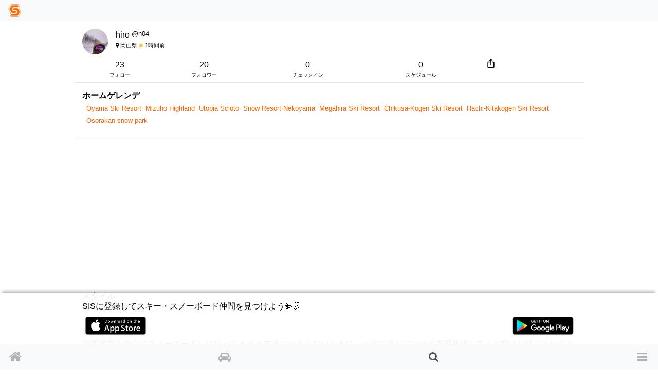

--- FILE ---
content_type: text/html; charset=utf-8
request_url: https://www.singinthesnow.net/@h04
body_size: 7984
content:
<!DOCTYPE html><html lang='ja'><head><script async='' data-ad-client='ca-pub-6966797141547602' src='https://pagead2.googlesyndication.com/pagead/js/adsbygoogle.js'></script><script async='' src='https://www.googletagmanager.com/gtag/js?id=AW-1039389023'></script>
<script>
  window.dataLayer = window.dataLayer || [];
  function gtag(){dataLayer.push(arguments);}
  gtag('js', new Date());
  gtag('config', 'AW-1039389023');
  
  // Twitterピクセルコード
  !function(e,t,n,s,u,a){e.twq||(s=e.twq=function(){s.exe?s.exe.apply(s,arguments):s.queue.push(arguments); },s.version='1.1',s.queue=[],u=t.createElement(n),u.async=!0,u.src='https://static.ads-twitter.com/uwt.js',
  a=t.getElementsByTagName(n)[0],a.parentNode.insertBefore(u,a))}(window,document,'script');
  twq('config','o55fm');
</script><noscript><img height='1' src='https://www.facebook.com/tr?id=2463168007285025&amp;ev=PageView&amp;noscript=1' style='display:none' width='1'></noscript><title>hiroさん | スキー・スノーボードコミュニティ SIS</title><link href="https://www.singinthesnow.net/@h04" rel="canonical" /><meta charset="utf-8"><meta name="csrf-param" content="authenticity_token" />
<meta name="csrf-token" content="A2CY2xYptHMXGYTR/OO3MLhjks+OlMwukWqW+xdBXgPpDAU/b+FCN8dX9C3tHqIoBMS1GfvXDgWvGCvY6EqbIA==" /><script type="application/ld+json" data-turbolinks-track="reload">{"type":"WebSite","name":"スキー・スノーボードコミュニティ SIS","url":"https://www.singinthesnow.net/","@context":"https://schema.org","@type":"WebSite"}</script><script type="application/ld+json" data-turbolinks-track="reload">{"type":"BreadcrumbList","itemListElement":[{"position":1,"name":"スキー・スノーボードコミュニティ SIS","item":"https://www.singinthesnow.net/","@type":"ListItem"},{"position":2,"name":"hiro","item":"https://www.singinthesnow.net/@h04","@type":"ListItem"},{"position":3,"name":"hiroさんがフォローしているアカウント","item":"https://www.singinthesnow.net/@h04/friends","@type":"ListItem"},{"position":3,"name":"hiroさんのフォロワー","item":"https://www.singinthesnow.net/@h04/followers","@type":"ListItem"},{"position":3,"name":"hiroさんの相乗り評価","item":"https://www.singinthesnow.net/@h04/ride_share_ratings","@type":"ListItem"},{"position":3,"name":"hiroさんがチェックインしたスキー場","item":"https://www.singinthesnow.net/@h04/check_ins","@type":"ListItem"},{"position":3,"name":"hiroさんのスケジュール","item":"https://www.singinthesnow.net/@h04/schedules","@type":"ListItem"}],"@context":"https://schema.org","@type":"BreadcrumbList"}</script><meta content='width=device-width, initial-scale=1.0, shrink-to-fit=no, maximum-scale=1.0, user-scalable=no' name='viewport'><meta content='users' name='controller_name'><meta content='show' name='action_name'><meta content='e4318k9kat1rrcgo8gxa5s5vtz62bv' name='facebook-domain-verification'><link rel="alternate" hreflang="x-default" href="https://www.singinthesnow.net/@h04"></link><link rel="alternate" hreflang="en" href="https://www.singinthesnow.net/@h04?hl=en"></link><link rel="alternate" hreflang="ja" href="https://www.singinthesnow.net/@h04?hl=ja"></link><link href='/apple-touch-icon-57x57.png' rel='apple-touch-icon-precomosed' sizes='57x57' type='image/png'><link href='/apple-touch-icon-76x76.png' rel='apple-touch-icon-precomosed' sizes='76x76' type='image/png'><link href='/apple-touch-icon-72x72.png' rel='apple-touch-icon-precomosed' sizes='72x72' type='image/png'><link href='/apple-touch-icon-114x114.png' rel='apple-touch-icon-precomosed' sizes='114x114' type='image/png'><link href='/apple-touch-icon-120x120.png' rel='apple-touch-icon-precomosed' sizes='120x120' type='image/png'><link href='/apple-touch-icon-144x144.png' rel='apple-touch-icon-precomosed' sizes='144x144' type='image/png'><link href='/apple-touch-icon-152x152.png' rel='apple-touch-icon-precomosed' sizes='152x152' type='image/png'><link href='/apple-touch-icon-180x180.png' rel='apple-touch-icon-precomosed' sizes='180x180' type='image/png'><link href='/apple-touch-icon-57x57.png' rel='apple-touch-icon' sizes='57x57' type='image/png'><link href='/apple-touch-icon-72x72.png' rel='apple-touch-icon' sizes='72x72' type='image/png'><link href='/apple-touch-icon-76x76.png' rel='apple-touch-icon' sizes='76x76' type='image/png'><link href='/apple-touch-icon-114x114.png' rel='apple-touch-icon' sizes='114x114' type='image/png'><link href='/apple-touch-icon-120x120.png' rel='apple-touch-icon' sizes='120x120' type='image/png'><link href='/apple-touch-icon-144x144.png' rel='apple-touch-icon' sizes='144x144' type='image/png'><link href='/apple-touch-icon-152x152.png' rel='apple-touch-icon' sizes='152x152' type='image/png'><link href='/apple-touch-icon-180x180.png' rel='apple-touch-icon' sizes='180x180' type='image/png'><meta content='スキー・スノーボードコミュニティ SIS' property='og:site_name'><meta content='225536097468679' property='fb:app_id'><meta content='app-id=1456704688' name='apple-itunes-app'><meta content='1456704688' name='al:ios:app_store_id'><meta content='スキー・スノーボードコミュニティ SIS' name='al:ios:app_name'><meta content='net.digitalsquad.sis' name='al:android:package'><meta content='スキー・スノーボードコミュニティ SIS' name='al:android:app_name'><meta content='@SINGINTHESNOW' name='twitter:site'><meta content='JP' name='twitter:app:country'><meta content='スキー・スノーボードコミュニティ SIS' name='twitter:app:name:iphone'><meta content='1456704688' name='twitter:app:id:iphone'><meta content='スキー・スノーボードコミュニティ SIS' name='twitter:app:name:googleplay'><meta content='net.digitalsquad.sis' name='twitter:app:id:googleplay'><meta content='hiroさん | スキー・スノーボードコミュニティ SIS' property='og:title'><meta content='profile' property='og:type'><meta content='https://www.singinthesnow.net/@h04' property='og:url'><meta content='中国地方を中心にスノーボードしに行ってます👍️友達つかまらないときに、一緒に滑りにいける方募集中✨スノボ歴は10年ぐらいになります☺️' property='og:description'><meta content='https://cdn.singinthesnow.net/users/12924/images/DSC_2616.JPG' property='og:image'><meta content='200' property='og:image:width'><meta content='200' property='og:image:height'><meta content='summary' name='twitter:card'><meta content='hiroさん | スキー・スノーボードコミュニティ SIS' name='twitter:title'><meta content='https://cdn.singinthesnow.net/users/12924/images/DSC_2616.JPG' name='twitter:image'><meta content='104962760' name='twitter:creator:id'><meta content='中国地方を中心にスノーボードしに行ってます👍️友達つかまらないときに、一緒に滑りにいける方募集中✨スノボ歴は10年ぐらいになります☺️' name='twitter:description'><script crossorigin='anonymous' src='https://kit.fontawesome.com/a6120fd6fe.js'></script>
<link rel="stylesheet" media="all" href="/assets/application-3a45237e04dbd8d92f390b92e0270441035ed2dfe69ebb5be7e0869242acf7b4.css" data-turbolinks-track="reload" /><link href='https://fonts.googleapis.com' rel='preconnect'><link href='https://fonts.googleapis.com/css2?family=Material+Symbols+Outlined:opsz,wght,FILL,GRAD@20..48,100..700,0..1,-50..200' rel='stylesheet'><link crossorigin='' href='https://fonts.gstatic.com' rel='preconnect'><link href='https://fonts.googleapis.com/css?family=Material+Icons' rel='stylesheet'><link rel="stylesheet" media="screen" href="/assets/non-app-f09c5e1e16b34aa9002008790975428914f65cf319e55bade33389139f4da116.css" /><link rel="stylesheet" media="screen" href="/assets/dark-76446658edc4db7b78a7b612f8da392bfa631714c549017272f53aed1dbfc479.css" /><link rel="stylesheet" media="screen" href="/assets/visitors-9b95b1f7c8df7c07df272818ddfaa2ea6a65f978ea94a491e710a3764505a8b5.css" /><script src="/assets/application-9352ed6da372ccc2fe6d810dcdff33c30ec90354db692853ddb4e0c7ff109dee.js" data-turbolinks-track="reload"></script><script src="https://cdn.jsdelivr.net/npm/js-cookie@2/src/js.cookie.min.js"></script><script src='https://js.stripe.com/v3/'></script>
<script src='https://cdn.jsdelivr.net/npm/vanilla-lazyload@12.4.0/dist/lazyload.min.js'></script>
<script>
  const showAdvertisement = async function(elementId = '#advertisement'){
    const response = await fetch(`/advertisement.js`)
    .then((response)=> {
      return response.text();
    })
    .then((html)=> {
      $(elementId).prepend(html)
      var lazyLoadInstance = new LazyLoad({ elements_selector: ".lazy" });
lazyLoadInstance.update();

    });
  }
</script>
<script src="/assets/advertisements-fc7e4cf9f0ca63f2e9eb75f100ee8936dd5a922f289c426ef8e97d3d17f9a482.js"></script></head><body id='users_show'><main id='main'><div class='spinner' id='whole-spinner'></div><div class='container-fluid'><div class='d-flex justify-content-between'><div class='d-grid user-header-sum'><div><div class="user-avator-wrapper"><img class="user-avator lazy" height="50px" width="50px" data-src="https://cdn.singinthesnow.net/users/12924/images/avator_DSC_2616.JPG" src="" /></div></div><div><div class='d-flex justify-content-start'><div class='mr-1'>hiro</div><div class='user-account-id'>@h04</div></div><div class='font-07em'><span class='mr-1'><i class="fa fa-map-marker"></i> 岡山県</span><span class='mr-1'><span class="last-access-icon last-access-24hours "></span></span><span class='mr-1'>1時間前</span><span class='mr-1'></span></div></div></div></div>
</div><div class='container-fluid'><div class='row item-row'><div class='col d-table' style='margin-top: -10px'><a class="d-table-cell text-center link-inherit" href="/@h04/friends">23<div class='font-minimum'>フォロー</div></a><a class="d-table-cell text-center link-inherit" href="/@h04/followers">20<div class='font-minimum'>フォロワー</div></a><a class="d-table-cell text-center link-inherit" href="/@h04/check_ins">0<div class='font-minimum'>チェックイン</div></a><a class="d-table-cell text-center link-inherit" href="/@h04/schedules">0<div class='font-minimum'>スケジュール</div></a><div class='d-table-cell'><span onclick="navigatorShare(`https://www.singinthesnow.net/@h04`, ``, ``)" class="btn social-share"><span class="material-icons ">ios_share</span></span></div></div></div><div class='row item-row'><div class='col'><div class='float-left mr-1'><strong>ホームゲレンデ</strong></div><div class='float-left'><ul class="list-inline ml-2">
<li class='list-inline-item mr-2'><a class="list-summary" href="/gelandes/Oyama%20Ski%20Resort">Oyama Ski Resort</a></li><li class='list-inline-item mr-2'><a class="list-summary" href="/gelandes/Mizuho%20Highland">Mizuho Highland</a></li><li class='list-inline-item mr-2'><a class="list-summary" href="/gelandes/Utopia%20Scioto">Utopia Scioto</a></li><li class='list-inline-item mr-2'><a class="list-summary" href="/gelandes/Snow%20Resort%20Nekoyama">Snow Resort Nekoyama</a></li><li class='list-inline-item mr-2'><a class="list-summary" href="/gelandes/Megahira%20Ski%20Resort">Megahira Ski Resort</a></li><li class='list-inline-item mr-2'><a class="list-summary" href="/gelandes/Chikusa-Kogen%20Ski%20Resort">Chikusa-Kogen Ski Resort</a></li><li class='list-inline-item mr-2'><a class="list-summary" href="/gelandes/Hachi-Kitakogen%20Ski%20Resort">Hachi-Kitakogen Ski Resort</a></li><li class='list-inline-item mr-2'><a class="list-summary" href="/gelandes/Osorakan%20snow%20park">Osorakan snow park</a></li></div></div></div><ins class='adsbygoogle ' data-ad-client='ca-pub-6966797141547602' data-ad-format='auto' data-ad-slot='5145522668' data-full-width-responsive='true' style='display:block'></ins>
<script>
  $(document).on('turbolinks:load', function() {
    (adsbygoogle = window.adsbygoogle || []).push({});
  })
</script>

<div class='row item-row'><div class='col'><div class='mr-1'><strong>スタイル</strong></div><div class='float-left'><i class="fa fa-check pl-1"></i> スノーボーダー</div><div class='float-left'><span class='mr-1'>
フリーラン
</span></div></div></div><div class='row item-row'><div class='col'><div class='float-left mr-1'><strong>自己紹介</strong></div><div class='float-left'><div>中国地方を中心にスノーボードしに行ってます👍️友達つかまらないときに、一緒に滑りにいける方募集中✨スノボ歴は10年ぐらいになります☺️</div></div></div></div></div><div class='container py-default d-flex align-items-center justify-content-between'><div><div class='d-table-cell'><div class='user-avator-wrapper'><img class='user-avator lazy loaded' data-src='https://cdn.singinthesnow.net/users/6/images/avator_SimbolSquare.png' height='50px' src='https://cdn.singinthesnow.net/users/6/images/avator_SimbolSquare.png' width='50px'></div></div><div class='d-table-cell pl-2 align-middle'><div class='ellipsis' data-content='nickname'>SIS</div></div></div><div class='text-right text-nowrap'><div class='comment-ad'>広告</div></div></div><aside class='open-in-external d-flex justify-content-center my-def affiliates'><a href="//ck.jp.ap.valuecommerce.com/servlet/referral?sid=2547491&pid=889829589&vc_url=https%3A%2F%2Fwww.asoview.com%2Fitem%2Factivity%2Fpln3000041219%2F" rel="nofollow"><img src="//ad.jp.ap.valuecommerce.com/servlet/gifbanner?sid=2547491&pid=889829589" height="1" width="0" border="0"><img src='https://image.asoview-media.com/image/production/acp/3000023585/pln3000041219/6841fb1a-0371-40bb-8951-4b2eb628d3ce.jpeg' border='0'></a></aside><aside class='open-in-external affiliates px-2 single-cent-multi-left'><a href="//ck.jp.ap.valuecommerce.com/servlet/referral?sid=2547491&pid=889829589&vc_url=https%3A%2F%2Fwww.asoview.com%2Fitem%2Factivity%2Fpln3000041219%2F" rel="nofollow"><img src="//ad.jp.ap.valuecommerce.com/servlet/gifbanner?sid=2547491&pid=889829589" height="1" width="0" border="0">【宮城・仙台・スノーボード】＜スノーボードスクール＞憧れのカービングターンを完全マスター！次のレベルにステップアップ！！</a></aside>



<div id='userAd'></div><ins class='adsbygoogle ' data-ad-client='ca-pub-6966797141547602' data-ad-format='auto' data-ad-slot='5145522668' data-full-width-responsive='true' style='display:block'></ins>
<script>
  $(document).on('turbolinks:load', function() {
    (adsbygoogle = window.adsbygoogle || []).push({});
  })
</script>
<div class='container mt-3'></div><div class='endless' id='comments'><a class='internal-link' id='704160'></a><div class='comment position-relative pt-3 ' id='comment_704160'><div class='container py-default d-flex align-items-center justify-content-between'><div><div class='d-table-cell'><div class="position-relative"><span class="last-access-icon last-access-oldest last-access-icon-absolute"></span><div class="user-avator-wrapper"><img class="user-avator" height="50px" width="50px" src="/assets/users/avator-60941d3497a3460d83436a4a284a68b3dfaa32ee0e9a1e97f3995dea9e07a44d.png" /></div></div></div><div class='d-table-cell pl-2 align-middle'><div class='ellipsis' data-content='nickname'>削除済みユーザー</div></div>
</div><div class='text-right text-nowrap'></div></div><div class='container comment-detail position-relative'><div class='d-flex justify-content-between align-items-center'></div><input class='omit-toggle d-none' id='omit-toggle-704160' type='checkbox'>
<label class='omit-toggle-label' data-less='折りたたむ' data-more='続きを読む' for='omit-toggle-704160' id='omit-toggle-label-704160'></label><div class='omittable' data-commentable-type='User' data-content-id='704160' data-ellipsis='false' id='omittable-704160'><div>足跡ありがとうございます。よければ一緒に滑りましょー！</div><div class='content-datetime text-right'><a class="text-muted" title="削除済みユーザーさんのコメント" href="/users/41747/comments/704160"><time datetime="2023-12-20T19:55:15+09:00">約2年前</time></a></div></div></div><a class='comments-link' id='comment-reactions-704160'></a><div class='container comment-reactions'><div class='d-flex justify-content-start align-items-center btn-group ml-ngtv'><a id="comment_like_704160" class="btn link-inherit text-center " data-remote="true" rel="nofollow" data-method="put" href="/comments/704160/vote?resource=Comment"><div class='btn-comment-reaction'><i class="fa fa-heart mr-1"></i><span class='votes_count'></span></div><div class='font-07em'>いいね</div></a><a class="link-inherit btn comment-link" href="/users/41747/comments/704160#comment-reactions-704160"><i class="fa fa-comment mr-1 btn-comment-reaction-comment"></i><span id="comments-count-704160"></span><div class="font-07em">コメント</div></a><div class="text-center"><span onclick="navigatorShare(`https://www.singinthesnow.net/users/41747/comments/704160`, `足跡ありがとうございます。よければ一緒に滑りましょー！`, `削除済みユーザーさんのコメント`)" class="btn social-share"><span class="material-icons ">ios_share</span></span><div class="font-07em social-share-text">シェア</div></div></div><div class='ml-ngtv' id='comment_form_704160'></div></div></div><div class='mx-auto'><ins class='adsbygoogle ' data-ad-client='ca-pub-6966797141547602' data-ad-format='auto' data-ad-slot='5145522668' data-full-width-responsive='true' style='display:block'></ins>
<script>
  $(document).on('turbolinks:load', function() {
    (adsbygoogle = window.adsbygoogle || []).push({});
  })
</script>
</div><script>
  ellipsisIfContentOverflow("omittable-704160")
</script>

</div><div id='users_show_'><div class='pagination'></div></div>
</main><footer id='shared-footer'><p class='text-center m-1' id='copyright'><a id="ds-logo" class="link-inherit text-hidden my-1" href="https://digital-squad.net/">DIGITAL SQUAD</a>&copy; DIGITAL SQUAD Co.,Ltd.</p><p class='center-one-line m-1 p-default'><span><a class="link-inherit" href="/privacy">プライバシーポリシー</a><a class="ml-3 link-inherit" href="/rules">利用規約</a><a class="ml-3 link-inherit" href="/advertising">SIS広告</a><a class="ml-3 link-inherit" href="/specified_commercial_transactions_act">特定商取引法に基づく表示</a></span></p></footer><div class='w-100' id='for-visitor'><div id='for-visitor-inner'>SISに登録してスキー・スノーボード仲間を見つけよう⛷️🏂<div class='my-2 d-flex justify-content-between'><a target="_blank" href="/app?platform=ios"><img width="120px" height="35px" class="app-store" src="/assets/app/app-store-25178aeef6eb6b83b96f5f2d004eda3bffbb37122de64afbaef7107b384a4132.svg" /></a><a target="_blank" href="/app?platform=android"><img width="120px" height="35px" class="app-store" src="/assets/app/google-play-00ff1bb43d0a271618cd1f626e0530c4e9efb344058b85744e569306c93ecc42.svg" /></a></div><div class='mt-1'></div></div></div><nav class='navbar fixed-top navbar-light bg-light' id='header-nav'><a class="nav-brand" href="/"><img height="25" width="25" src="/assets/simbol-8a54d50e0c61fdbfc0590d3c24ed66527e44185cc29f30bfc06bb06f3a540765.png" /></a></nav><div class='bottom-drawer fixed-bottom bg-light' data-content-id='' id='bottom-drawer' style='display: none'><button class='btn btn-block btn-sm btn-clear' id='drawer-toggler' onClick='toggleBottomDrawer()'><div class='drawer-toggler-icon'></div></button><div class='bottom-drawer-content' id='bottom-drawer-content'></div></div><div class='fixed-bottom' id='content-hider' onClick='hideBottomDrawer()'></div><div id='bottom-nav-wrap'></div><nav class='navbar fixed-bottom navbar-light bg-light' id='bottom-nav'><div class='fixed-bottom d-flex flex-row justify-content-between bg-light' id='bottom-buttons'><a title="スキー・スノーボードコミュニティ SIS" class="nav-icon icon-home" id="home-nav" href="/"><i class="fa fa-home"></i></a><a title="相乗り" class="nav-icon icon-car" id="ride-shares-nav" href="/ride_shares"><i class="fa fa-car"></i></a><a title="スキー・スノーボード仲間検索" class="nav-icon-current icon-search" id="users-nav" href="/users/search"><i class="fa fa-search"></i></a><button aria-controls='nav-main' aria-expanded='false' aria-label='Toggle navigation' class='navbar-toggler nav-icon' data-target='#nav-main' data-toggle='collapse' id='menu' type='button'><i class="fa fa-bars"></i></button></div><div class='collapse navbar-collapse' id='nav-main'><ul class='navbar-nav mr-auto mt-2 mt-md-0'><a class="nav-link link-nav-main link-nav-main-nosub" href="/users/sign_in"><i class="fa fa-sign-in"></i> ログイン・ユーザー登録</a><a class="nav-link link-nav-main link-nav-main-nosub" href="/ride_shares"><i class="fa fa-car"></i> スキー・スノーボード相乗り</a><a class="nav-link link-nav-main link-nav-main-nosub" href="/users/search"><i class="fa fa-search"></i> スキー・スノーボード仲間をさがす</a><li class='nav-item d-flex justify-content-between'><a class="d-block nav-link link-nav-main link-nav-main-nosub link-inherit nowrap" href="/lift_tickets"><i class="fa fa-ticket"></i> 割引リフト券</a></li><li class='nav-item'><a class="nav-link link-nav-main link-nav-main-nosub link-inherit" data-turbolinks="false" href="/contact"><i class="fa fa-envelope"></i> お問い合わせ</a></li><a class="dropdown-item link-nav-sub" href="/privacy">プライバシーポリシー</a><a class="dropdown-item link-nav-sub" href="/rules">利用規約</a></ul></div></nav><noscript>JavaScriptを有効にして下さい</noscript><script>
  var loadNextPage = function(){
    var scrollToUp = false;
    var loadMargin = 150;
    if($('#users_show_ > .pagination').length){
      $(window).scroll(function(){
        url = $("#users_show_ > .pagination").find('.endless-next').attr('href');
        if (url){
          nextUrlMatch = url.search(window.location.pathname);
          if(scrollToUp){
            // 上に追加する場合
            let currentPosition = $(window).scrollTop();
            // var loadContent = currentPosition != 0 && currentPosition - loadMargin < 0;
            var loadContent = currentPosition - loadMargin < 0;
          }else{
            // 下に追加する場合
            var loadContent = $(window).scrollTop() > 0 && nextUrlMatch > -1 && url && $(window).scrollTop() > $(document).height() - $(window).height() - loadMargin;
          }
          if (loadContent) {
            $('#whole-spinner').show()
            $('#users_show_ > .pagination').html('')
            $.getScript(url);
          };
        };
      });
      return $(window).scroll();
    };
  };
  
  $( document ).ready(function() {
    loadNextPage();
  });
</script>
<script>
  var myLazyLoad = new LazyLoad({elements_selector: ".lazy"});
</script>
<script src='https://www.gstatic.com/firebasejs/7.5.2/firebase-app.js'></script>
<script src='https://www.gstatic.com/firebasejs/7.5.2/firebase-analytics.js'></script>
<script>
  var firebaseConfig = {
    apiKey: "AIzaSyCWGVRSrXggpvv_fn7AfZCSISCBJHk85fI",
    authDomain: "sis-app-and-web.firebaseapp.com",
    databaseURL: "https://sis-app-and-web.firebaseio.com",
    projectId: "sis-app-and-web",
    storageBucket: "sis-app-and-web.appspot.com",
    messagingSenderId: "433052658016",
    appId: "1:433052658016:web:7134a09564d2a337465605",
    measurementId: "G-41NDMB5Q9L"
  };
  firebase.initializeApp(firebaseConfig);
  firebase.analytics().logEvent('page_view');
</script>
</body></html>

--- FILE ---
content_type: text/html; charset=utf-8
request_url: https://www.google.com/recaptcha/api2/aframe
body_size: 152
content:
<!DOCTYPE HTML><html><head><meta http-equiv="content-type" content="text/html; charset=UTF-8"></head><body><script nonce="bh_B8omvgCH7dAuDHafQzw">/** Anti-fraud and anti-abuse applications only. See google.com/recaptcha */ try{var clients={'sodar':'https://pagead2.googlesyndication.com/pagead/sodar?'};window.addEventListener("message",function(a){try{if(a.source===window.parent){var b=JSON.parse(a.data);var c=clients[b['id']];if(c){var d=document.createElement('img');d.src=c+b['params']+'&rc='+(localStorage.getItem("rc::a")?sessionStorage.getItem("rc::b"):"");window.document.body.appendChild(d);sessionStorage.setItem("rc::e",parseInt(sessionStorage.getItem("rc::e")||0)+1);localStorage.setItem("rc::h",'1769085756205');}}}catch(b){}});window.parent.postMessage("_grecaptcha_ready", "*");}catch(b){}</script></body></html>